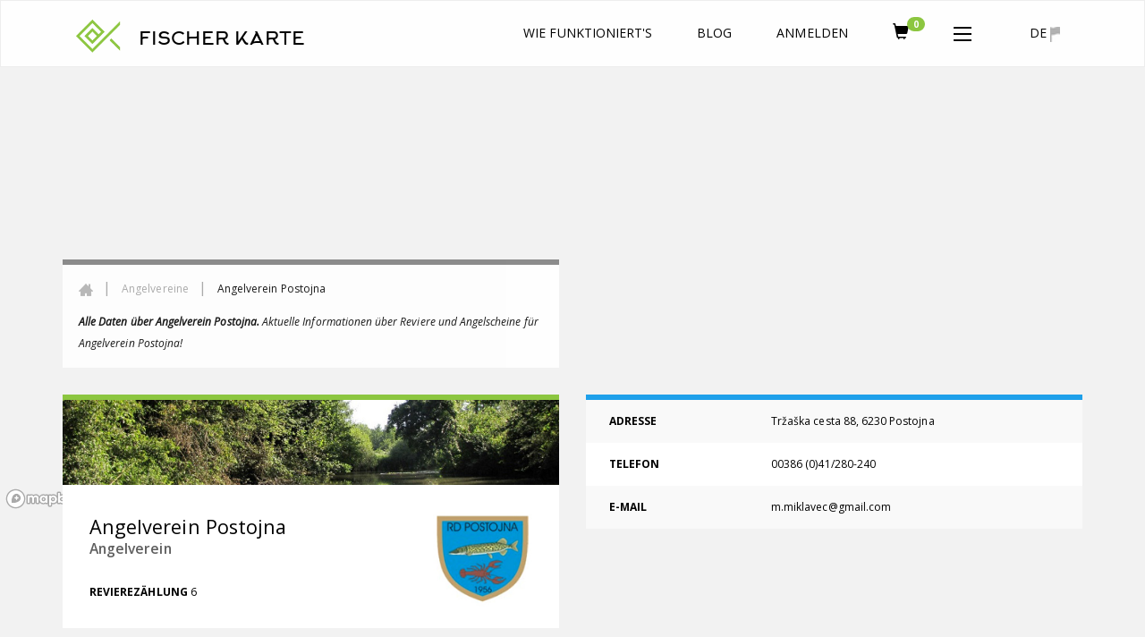

--- FILE ---
content_type: text/html; charset=UTF-8
request_url: https://www.fischerkarte.at/rd-postojna
body_size: 13169
content:
<!DOCTYPE html>
<html lang="de">
<head>

    <link href='https://fonts.googleapis.com/css?family=Open+Sans:400,700,600,400italic&subset=latin,cyrillic-ext,cyrillic,latin-ext'
          rel='stylesheet' type='text/css'>
    <meta http-equiv="X-UA-Compatible" content="IE=edge">
    <meta charset="utf-8">
    <meta name="viewport" content="width=device-width, initial-scale=1.0, maximum-scale=1.0, user-scalable=no">
    <!-- The above 3 meta tags *must* come first in the head; any other head content must come *after* these tags -->
    <link href="https://www.fischerkarte.at/favicon.ico" type="image/x-icon" rel="shortcut icon"/>
	<base href="https://www.fischerkarte.at/"/>
    <title>Angelverein Postojna - Die größte Auswahl des Fliegenfischens, Angelorte in Slowenien. Buchen Sie bitte sofort online Ihre Angelkarte!</title>
    <!-- CSS -->
    <link href="https://www.fischerkarte.at/css/select2.css" rel="stylesheet" />
    <link href="https://www.fischerkarte.at/css/basictable.style.css" rel="stylesheet" />
    <link href="https://www.fischerkarte.at/css/stacktable-only-try.css" rel="stylesheet" />
    <link href="https://www.fischerkarte.at/css/main.css?v=2.231" rel="stylesheet">
    <!--8badf57f1be35425c0822b287d925cb4-->
    <link href="https://www.fischerkarte.at/css/slick.css" rel="stylesheet">
    <link rel="stylesheet" type="text/css" href="https://www.fischerkarte.at/css/jquery-ui-1.8.22.custom-pepper-grinder.css"/>
    <link href='https://api.mapbox.com/mapbox-gl-js/v2.2.0/mapbox-gl.css' rel='stylesheet' />
    
    <link rel="stylesheet" type="text/css" href="https://www.fischerkarte.at/css/font-awesome.min.css?v=1.1" />
	<meta name="description" content="Bach Koretan (Karantan, Korentan), Nanoščica II. A, Nanoščica 2, Pivka, Teich Grobišče, Teich bei der Fischerhütte. Die Fischerfamilie Postojna verwaltet die Reviere Nanoščica 1 und 2, Pivka 1, den Koretanbach, den Teich Grobišče und den Teich am Fischerhäuschen. Dort können"/>
    <meta name="keywords" content="Bach Koretan (Karantan, Korentan), Nanoščica II. A, Nanoščica 2, Pivka, Teich Grobišče, Teich bei der Fischerhütte"/>
    <meta property="og:url" content="https://www.fischerkarte.at/rd-postojna"/>
    <meta property="og:title" content="Angelverein Postojna - Die größte Auswahl des Fliegenfischens, Angelorte in Slowenien. Buchen Sie bitte sofort online Ihre Angelkarte!"/>
    <meta property="og:description" content="Bach Koretan (Karantan, Korentan), Nanoščica II. A, Nanoščica 2, Pivka, Teich Grobišče, Teich bei der Fischerhütte. Die Fischerfamilie Postojna verwaltet die Reviere Nanoščica 1 und 2, Pivka 1, den Koretanbach, den Teich Grobišče und den Teich am Fischerhäuschen. Dort können"/>
    <meta property="og:type" content="website"/>
    <meta property="og:image" content="https://www.fischerkarte.at/img/logo/logo_rd_postojna.jpg"/>
    <meta property="fb:app_id" content="220260514762217"/>
    
    <!-- Start of  Zendesk Widget script -->
    <script id="ze-snippet" src="https://static.zdassets.com/ekr/snippet.js?key=b10b6aa9-e534-42b2-a5fb-9ff02e626c2e"> </script>
    <script type="text/javascript">
     zE('webWidget', 'setLocale', 'en');
    </script>
    <!-- End of  Zendesk Widget script -->
    
</head>
<body class="typography"><!--[if lte IE 8]><p class="chromeframe">Your browser is <em>ancient!</em> <a rel="nofollow"
																			  href="http://browsehappy.com/">Upgrade to
	a different browser</a> or <a rel="nofollow" href="http://www.google.com/chromeframe/?redirect=true">install Google
	Chrome Frame</a> to experience this site.</p><![endif]-->
<div class="alert alert-danger hidden" style="text-align: center;">
	<strong>!!</strong> Gehen Sie aufgrund des niedrigen Wasserstands und der extremen Temperaturen vorsichtig mit den Fischen um! Wenn möglich, verschieben Sie das Fischen (insbesondere von Salmoniden) um einen Tag, damit sich die Bedingungen normalisieren können.
</div>
<header class="header">
	<nav class="navbar navbar-default header-static-top navbar-main">
		<div class="container">
			<!-- BRAND - left -->
			<div class="navbar-header pull-left">
				<a href="https://www.fischerkarte.at"><img class="logo-ribiske-karte" src="https://www.fischerkarte.at/img/licence_to_fish_green_fish_logo_723x723.png"></a>
				<a href="https://www.fischerkarte.at" class="navbar-brand hidden-xs">FISCHER KARTE
					<!--<img alt="christmas cap" src="https://www.fischerkarte.at/img/christmas-cap.png">-->
				</a>
			</div>
			<!-- LANGUAGE - right -->
			<div class="navbar-header pull-right">
				<ul class="nav navbar-nav">
					<li id="collapse_submenu_lang" class="hidden-xs">
						<a href="#" class="dropdown-toggle" data-toggle="dropdown" role="button" aria-haspopup="true"
						   aria-expanded="false">de <img alt="de" src="https://www.fischerkarte.at/img/icon_flag.png"></a>
						<ul class="dropdown-menu">
							
							<li title="English"><a href="https://www.fischerkarte.at/en/rd-postojna">en</a></li>
							
							<li title="Italiano"><a href="https://www.fischerkarte.at/it/rd-postojna">it</a></li>
							
							<li title="Slovenščina"><a href="https://www.fischerkarte.at/sl/rd-postojna">sl</a></li>
							
						</ul>
					</li>
					<li class="visible-xs">
						<a id="mobile_lang" href="#navbar-collapse-2" data-toggle="collapse" class="quiet">
							de <img alt="de" src="https://www.fischerkarte.at/img/icon_flag.png"></a>
					</li>
				</ul>
			</div>

			<!-- MENU mobile - right -->
			<div class="navbar-header">
				<button type="button" class="navbar-toggle collapsed" data-toggle="collapse" data-target="#navbar-collapse-1" aria-expanded="false">
					<!--<span class="badge hidden" style="background-color:#8cc640;position: absolute;bottom:50%;right:10%;">0</span>-->
					<img src="https://www.fischerkarte.at/img/icon_more.png" alt="Menu">
				</button>
				<ul class="nav navbar-nav pull-right">
					
					<li class="visible-xs"><a href="https://auth.fischerkarte.at/de/login" title="anmelden" class="cp glyphicon glyphicon-log-in"></a></li>
					
					
					<li class="visible-xs">
						<a href="https://meine.fischerkarte.at/shopping-cart">
							<i style="font-size: 18px;margin-top: 4px;" class="glyphicon glyphicon-shopping-cart"></i>
	                        <span class="badge" style="background-color:#8cc640;position: absolute;bottom:50%;left:30px;">0</span>
                        </a>
                    </li>
				</ul>
			</div>

			<!-- MENU not-mobile with SUBMENU - right -->
			<!-- Collect the nav links, forms, and other content for toggling -->
			<div id="navbar-collapse-1" class="collapse navbar-collapse pull-right">
				<ul class="nav navbar-nav">
					<!--<li><a href="#"><img src="https://www.fischerkarte.at/img/icon_search.png" alt="Search"></a></li>-->

					
					<li ><a href="https://www.fischerkarte.at/kako-deluje">Wie funktioniert's</a></li>
					<li><a href="https://www.fischerkarte.at/blog" target="_blank">Blog</a></li>
					
					
					
					<li class="hidden-xs"><a href="https://auth.fischerkarte.at/de/login">anmelden</a></li>
					
					
					<li class="hidden-xs">
						<a href="https://meine.fischerkarte.at/shopping-cart">
							<i style="font-size: 18px;" class="glyphicon glyphicon-shopping-cart"></i>
	                        <span class="badge" style="background-color:#8cc640;position: absolute;bottom:50%;right:10%;">0</span>
                        </a>
                    </li>
					<li id="collapse_submenu" class="dropdown hidden-xs">
						<a href="#" class="dropdown-toggle" data-toggle="dropdown" role="button" aria-haspopup="true"
						   aria-expanded="false"><img src="img/icon_more.png" alt="More"></a>
						<ul class="dropdown-menu">
							
							
							<li ><a href="https://www.fischerkarte.at/ribolovni-revirji">Fischereireviere</a></li>
							<li ><a href="https://www.fischerkarte.at/ribiske-druzine">Angelvereine</a></li>
							
							<li ><a href="https://www.fischerkarte.at/nakup-darilnega-bona">Geschenkgutscheine</a></li>
							
							<li ><a class="highlighted" href="https://www.fischerkarte.at/kapitalni-ulovi">Top Fänge</a></li>
							<li><a href="https://www.fischerkarte.at/angeln-in-slowenien">Angeln in Slowenien</a></li>
							
							<li><a href="https://auth.fischerkarte.at/de/register">Registration</a></li>
							
							
						</ul>
					</li>

					
					
					<li class="visible-xs"><a href="https://www.fischerkarte.at/ribolovni-revirji">Fischereireviere</a></li>
					<li class="visible-xs"><a href="https://www.fischerkarte.at/ribiske-druzine">Angelvereine</a></li>
					
					<li class="visible-xs"><a href="https://www.fischerkarte.at/nakup-darilnega-bona">Geschenkgutscheine</a></li>
					
					<li class="visible-xs"><a class="highlighted" href="https://www.fischerkarte.at/kapitalni-ulovi">Top Fänge</a></li>
					<li class="visible-xs"><a href="https://www.fischerkarte.at/angeln-in-slowenien">Angeln in Slowenien</a></li>
					
					<li class="visible-xs"><a href="https://auth.fischerkarte.at/de/register">Registration</a></li>
					
					
				</ul>
			</div>
			<!-- /.navbar-collapse -->

			<div id="navbar-collapse-2" class="collapse navbar-collapse pull-right hidden-lg hidden-md hidden-sm">
				<ul class="nav navbar-nav">
					
							<li title="English"><a href="https://www.fischerkarte.at/en/rd-postojna">en</a></li>
							
							<li title="Italiano"><a href="https://www.fischerkarte.at/it/rd-postojna">it</a></li>
							
							<li title="Slovenščina"><a href="https://www.fischerkarte.at/sl/rd-postojna">sl</a></li>
							
				</ul>
			</div>
			<!-- /.navbar-collapse -->
		</div>
		<!-- /.container -->
	</nav>
</header>

<div class="family pb0">
    <div class="container-fluid">
        <div class="row">
            <div id="map_canvas" class="map" style="z-index:0;position: absolute !important; height: 500px !important;"></div>
        </div>
    </div>

    <div class="container">
        <div class="row">
            <div class="col-sm-6 opc9">
                <div class="breadcrumbs">
                    <ol class="breadcrumb">
                        <li><a href="https://www.fischerkarte.at"><img src="https://www.fischerkarte.at/img/icon_home.png"></a></li>
                        <li><a href="https://www.fischerkarte.at/ribiske-druzine">Angelvereine</a></li>
                        <li class="active">Angelverein  Postojna</li>
                    </ol>
                    <span class="italic"><strong>Alle Daten über Angelverein Postojna.</strong> Aktuelle Informationen über Reviere und Angelscheine für Angelverein Postojna!</span>
                </div>
            </div>
        </div>
        <div class="row">
            <div class="col-sm-6">
                <div class="block-border-top">
                    <div class="block-img">
                        <img src="https://www.fischerkarte.at/img/h_imgs/nanoscica-front1.jpg" class="img-full-width">
                    </div>
                    <div class="block-text">
                        
                        <img src="https://www.fischerkarte.at/img/logo/logo_rd_postojna.jpg" class="family-logo">
                        
                        <div class="family-text">
                            <h1 class="h2">Angelverein  Postojna</h1>
                            <h4 class="quiet semi-bold"><a href="https://www.fischerkarte.at/ribiske-druzine">Angelverein </a></h4>
                        </div>
                        <br>
                        <ul class="block-features">
                            <li><span class="bold">REVIEREZÄHLUNG</span> <span>6</span>
                        </ul>
                    </div>
                </div>
            </div>
            <div class="col-sm-6">
                <div class="block-border-top data">
                    <table class="table table-striped mb0">
                        <tr>
                            <td class="bold">ADRESSE</td>
                            <td>Tržaška cesta 88, 6230 Postojna
                            </td>
                        </tr>
                        <tr>
                            <td class="bold">TELEFON</td>
                            <td>00386 (0)41/280-240
                            </td>
                        </tr>
                        <tr>
                            <td class="bold">E-MAIL</td>
                            <td><a href="mailto:m.miklavec@gmail.com">m.miklavec@gmail.com</a></td>
                        </tr>
                        <tr hidden>
                            <td class="bold">ÖFFNUNGSZEIT</td>
                            <td>
                            </td>
                        </tr>
                    </table>
                </div>
            </div>
        </div>
        
        <div class="block-border-top description">
            <div class="row">
                <div class="col-sm-12">
                    <p>Die Fischerfamilie Postojna verwaltet die Reviere Nanoščica 1 und 2, Pivka 1, den Koretanbach, den Teich Grobišče und den Teich am Fischerhäuschen. Dort können Sie große Hechte, schöne Karpfen, Schleien und viele weiße Fische fangen. Willkommen bei uns!
                    </p>
                </div>
            </div>
        </div>
        
    </div>
</div>
<div class="districts container">
    <div class="row">
                                <div class="col-sm-4">
            <div class="block">
                <div class="block-img">
                    <a href="https://www.fischerkarte.at/rd-postojna/korentanscica-2"><img title="Bach Koretan " alt="Korentanščica 2" src="https://www.fischerkarte.at/img/h_imgs/potok-koretan-rd-postojna.jpg" class="img-full-width"></a>
                                    </div>
                <div class="block-text-sm">
                    <h2><a href="https://www.fischerkarte.at/rd-postojna/korentanscica-2">Bach Koretan </a></h2>
                    <span class="h5 quiet">(Karantan, Korentan)</span>                    <span class="h5 quiet"></span>
                    <h4 class="quiet semi-bold"><a href="https://www.fischerkarte.at/rd-postojna">Angelverein Postojna</a></h4>
                                                            <br>
                    <ul class="block-features">
                        <li><span class="bold text-uppercase">Fischarten</span>* <span>Bachforelle</span>
                        </li>
                        <li><span class="bold text-uppercase">Angelmethoden</span>*
                            <span>Fliegenfischen, Spinnfischen</span>
                        </li>
                        <li><span class="bold text-uppercase">Erlaubte Köder</span>*
                            <span>Künstlichen Fischköder</span>
                        </li>
                        <li><span class="bold text-uppercase">Gewässertyp</span> <span>fließend</span></li>
                    </ul>
                    <br>
                    <span class="glyphicon glyphicon-hand-right" style="color:red"></span>
                    <span class="bold">* ACHTUNG:</span>
                    <span style="font-style: italic"> Die Parameter hängen von der gekauften Angelkarte ab! Überprüfen Sie vor dem Kauf, WELCHE ANGELMETHODEN mit der jeweiligen Karte erlaubt sind!</span>
                    <a class="glyphicon glyphicon-option-horizontal pull-right lead" href="https://www.fischerkarte.at/rd-postojna/korentanscica-2" role="button"></a>
                                    </div>
            </div>
        </div>
                                <div class="col-sm-4">
            <div class="block">
                <div class="block-img">
                    <a href="https://www.fischerkarte.at/rd-postojna/nanoscica-1"><img title="Nanoščica II. A" alt="Nanoščica 1" src="https://www.fischerkarte.at/img/h_imgs/nanoscica-front.jpg" class="img-full-width"></a>
                                    </div>
                <div class="block-text-sm">
                    <h2><a href="https://www.fischerkarte.at/rd-postojna/nanoscica-1">Nanoščica II. A</a></h2>
                                        <span class="h5 quiet"></span>
                    <h4 class="quiet semi-bold"><a href="https://www.fischerkarte.at/rd-postojna">Angelverein Postojna</a></h4>
                                                            <br>
                    <ul class="block-features">
                        <li><span class="bold text-uppercase">Fischarten</span>* <span>Bachforelle, Döbel, Hecht, Karpfen, Nase, Regenbogenforelle</span>
                        </li>
                        <li><span class="bold text-uppercase">Angelmethoden</span>*
                            <span>Fliegenfischen, Grundfischen, Posenfischen, Spinnfischen</span>
                        </li>
                        <li><span class="bold text-uppercase">Erlaubte Köder</span>*
                            <span>Boilies, Brot, Fischköder pflanzlichen Ursprungs, Käse, Künstlichen Fischköder, Mais, Obst</span>
                        </li>
                        <li><span class="bold text-uppercase">Gewässertyp</span> <span>fließend</span></li>
                    </ul>
                    <br>
                    <span class="glyphicon glyphicon-hand-right" style="color:red"></span>
                    <span class="bold">* ACHTUNG:</span>
                    <span style="font-style: italic"> Die Parameter hängen von der gekauften Angelkarte ab! Überprüfen Sie vor dem Kauf, WELCHE ANGELMETHODEN mit der jeweiligen Karte erlaubt sind!</span>
                    <a class="glyphicon glyphicon-option-horizontal pull-right lead" href="https://www.fischerkarte.at/rd-postojna/nanoscica-1" role="button"></a>
                                    </div>
            </div>
        </div>
                                <div class="col-sm-4">
            <div class="block">
                <div class="block-img">
                    <a href="https://www.fischerkarte.at/rd-postojna/nanoscica-2"><img title="Nanoščica 2" alt="Nanoščica 2" src="https://www.fischerkarte.at/img/h_imgs/nanoscica2b-front.jpg" class="img-full-width"></a>
                                    </div>
                <div class="block-text-sm">
                    <h2><a href="https://www.fischerkarte.at/rd-postojna/nanoscica-2">Nanoščica 2</a></h2>
                                        <span class="h5 quiet"></span>
                    <h4 class="quiet semi-bold"><a href="https://www.fischerkarte.at/rd-postojna">Angelverein Postojna</a></h4>
                                                            <br>
                    <ul class="block-features">
                        <li><span class="bold text-uppercase">Fischarten</span>* <span>Döbel, Hecht, Karpfen, Nase, Schleie</span>
                        </li>
                        <li><span class="bold text-uppercase">Angelmethoden</span>*
                            <span>Fliegenfischen, Grundfischen, Posenfischen, Spinnfischen</span>
                        </li>
                        <li><span class="bold text-uppercase">Erlaubte Köder</span>*
                            <span>Boilies, Brot, Fischköder pflanzlichen Ursprungs, Käse, Künstlichen Fischköder, Mais, Obst</span>
                        </li>
                        <li><span class="bold text-uppercase">Gewässertyp</span> <span>fließend</span></li>
                    </ul>
                    <br>
                    <span class="glyphicon glyphicon-hand-right" style="color:red"></span>
                    <span class="bold">* ACHTUNG:</span>
                    <span style="font-style: italic"> Die Parameter hängen von der gekauften Angelkarte ab! Überprüfen Sie vor dem Kauf, WELCHE ANGELMETHODEN mit der jeweiligen Karte erlaubt sind!</span>
                    <a class="glyphicon glyphicon-option-horizontal pull-right lead" href="https://www.fischerkarte.at/rd-postojna/nanoscica-2" role="button"></a>
                                    </div>
            </div>
        </div>
        </div>
    <div class="row">
                                <div class="col-sm-4">
            <div class="block">
                <div class="block-img">
                    <a href="https://www.fischerkarte.at/rd-postojna/pivka"><img title="Pivka" alt="Pivka" src="https://www.fischerkarte.at/img/h_imgs/pivka-front.jpg" class="img-full-width"></a>
                                    </div>
                <div class="block-text-sm">
                    <h2><a href="https://www.fischerkarte.at/rd-postojna/pivka">Pivka</a></h2>
                                        <span class="h5 quiet"></span>
                    <h4 class="quiet semi-bold"><a href="https://www.fischerkarte.at/rd-postojna">Angelverein Postojna</a></h4>
                                                            <br>
                    <ul class="block-features">
                        <li><span class="bold text-uppercase">Fischarten</span>* <span>Döbel, Hecht, Karpfen, Rotauge, Rotfeder, Schleie</span>
                        </li>
                        <li><span class="bold text-uppercase">Angelmethoden</span>*
                            <span>Fliegenfischen, Grundfischen, Posenfischen, Spinnfischen</span>
                        </li>
                        <li><span class="bold text-uppercase">Erlaubte Köder</span>*
                            <span>Boilies, Brot, Fischköder pflanzlichen Ursprungs, Käse, Kompostwuermer, Künstlichen Fischköder, Mais, Obst</span>
                        </li>
                        <li><span class="bold text-uppercase">Gewässertyp</span> <span>fließend</span></li>
                    </ul>
                    <br>
                    <span class="glyphicon glyphicon-hand-right" style="color:red"></span>
                    <span class="bold">* ACHTUNG:</span>
                    <span style="font-style: italic"> Die Parameter hängen von der gekauften Angelkarte ab! Überprüfen Sie vor dem Kauf, WELCHE ANGELMETHODEN mit der jeweiligen Karte erlaubt sind!</span>
                    <a class="glyphicon glyphicon-option-horizontal pull-right lead" href="https://www.fischerkarte.at/rd-postojna/pivka" role="button"></a>
                                    </div>
            </div>
        </div>
                                <div class="col-sm-4">
            <div class="block">
                <div class="block-img">
                    <a href="https://www.fischerkarte.at/rd-postojna/ribnik-grobisce"><img title="Teich Grobišče" alt="Ribnik Grobišče" src="https://www.fischerkarte.at/img/h_imgs/grobisce-front.jpg" class="img-full-width"></a>
                                    </div>
                <div class="block-text-sm">
                    <h2><a href="https://www.fischerkarte.at/rd-postojna/ribnik-grobisce">Teich Grobišče</a></h2>
                                        <span class="h5 quiet"></span>
                    <h4 class="quiet semi-bold"><a href="https://www.fischerkarte.at/rd-postojna">Angelverein Postojna</a></h4>
                                                            <br>
                    <ul class="block-features">
                        <li><span class="bold text-uppercase">Fischarten</span>* <span>Graskarpfen, Karpfen, Rotauge, Rotfeder</span>
                        </li>
                        <li><span class="bold text-uppercase">Angelmethoden</span>*
                            <span>Grundfischen, Posenfischen</span>
                        </li>
                        <li><span class="bold text-uppercase">Erlaubte Köder</span>*
                            <span>Boilies, Brot, Käse, Kompostwuermer, Künstlichen Fischköder, Mais, Obst</span>
                        </li>
                        <li><span class="bold text-uppercase">Gewässertyp</span> <span>stehend</span></li>
                    </ul>
                    <br>
                    <span class="glyphicon glyphicon-hand-right" style="color:red"></span>
                    <span class="bold">* ACHTUNG:</span>
                    <span style="font-style: italic"> Die Parameter hängen von der gekauften Angelkarte ab! Überprüfen Sie vor dem Kauf, WELCHE ANGELMETHODEN mit der jeweiligen Karte erlaubt sind!</span>
                    <a class="glyphicon glyphicon-option-horizontal pull-right lead" href="https://www.fischerkarte.at/rd-postojna/ribnik-grobisce" role="button"></a>
                                    </div>
            </div>
        </div>
                                <div class="col-sm-4">
            <div class="block">
                <div class="block-img">
                    <a href="https://www.fischerkarte.at/rd-postojna/ribnik-pri-ribiskem-domu"><img title="Teich bei der Fischerhütte" alt="Ribnik pri ribiškem domu" src="https://www.fischerkarte.at/img/h_imgs/ribiske-karte-slovenija-banner.jpg" class="img-full-width"></a>
                                    </div>
                <div class="block-text-sm">
                    <h2><a href="https://www.fischerkarte.at/rd-postojna/ribnik-pri-ribiskem-domu">Teich bei der Fischerhütte</a></h2>
                                        <span class="h5 quiet"></span>
                    <h4 class="quiet semi-bold"><a href="https://www.fischerkarte.at/rd-postojna">Angelverein Postojna</a></h4>
                                                            <br>
                    <ul class="block-features">
                        <li><span class="bold text-uppercase">Fischarten</span>* <span>Graskarpfen, Karpfen, Schleie</span>
                        </li>
                        <li><span class="bold text-uppercase">Angelmethoden</span>*
                            <span>Grundfischen, Posenfischen</span>
                        </li>
                        <li><span class="bold text-uppercase">Erlaubte Köder</span>*
                            <span>Fischköder pflanzlichen Ursprungs, Fischköder tierischen Ursprungs</span>
                        </li>
                        <li><span class="bold text-uppercase">Gewässertyp</span> <span>stehend</span></li>
                    </ul>
                    <br>
                    <span class="glyphicon glyphicon-hand-right" style="color:red"></span>
                    <span class="bold">* ACHTUNG:</span>
                    <span style="font-style: italic"> Die Parameter hängen von der gekauften Angelkarte ab! Überprüfen Sie vor dem Kauf, WELCHE ANGELMETHODEN mit der jeweiligen Karte erlaubt sind!</span>
                    <a class="glyphicon glyphicon-option-horizontal pull-right lead" href="https://www.fischerkarte.at/rd-postojna/ribnik-pri-ribiskem-domu" role="button"></a>
                                    </div>
            </div>
        </div>
                    </div>
    </div>


    <!-- Mapbox CSS & JS -->
    <link href="https://api.mapbox.com/mapbox-gl-js/v2.15.0/mapbox-gl.css" rel="stylesheet" />
    <script src="https://api.mapbox.com/mapbox-gl-js/v2.15.0/mapbox-gl.js"></script>
    <script src="https://unpkg.com/@mapbox/mapbox-sdk/umd/mapbox-sdk.min.js"></script>

    <script>
      // Mapbox token
      mapboxgl.accessToken = 'pk.eyJ1IjoicHViaSIsImEiOiJjbWFmbzUwNjcwM3ZoMm5zaDFiazZ5aXNzIn0.B1gawQzcntv5GJLg3bW5kg';

      // Create map
      const map = new mapboxgl.Map({
        container: 'map_canvas',
        style: 'mapbox://styles/mapbox/streets-v11',
        center: [14.768927, 46.191545],
        zoom: 8
      });

      // Polyline coordinates
      const flightPlanCoordinates = [
        {lng: 13.71866, lat: 46.52661}, {lng: 13.77611, lat: 46.51833}, {lng: 13.84556, lat: 46.52000},
        {lng: 13.93695, lat: 46.51583}, {lng: 14.08222, lat: 46.48916}, {lng: 14.12889, lat: 46.46306},
        {lng: 14.47805, lat: 46.41945}, {lng: 14.54500, lat: 46.40749}, {lng: 14.81319, lat: 46.51138},
        {lng: 14.83375, lat: 46.57069}, {lng: 14.86750, lat: 46.61333}, {lng: 15.07441, lat: 46.64857},
        {lng: 15.13945, lat: 46.65722}, {lng: 15.40611, lat: 46.65250}, {lng: 15.60250, lat: 46.68666},
        {lng: 15.80666, lat: 46.71861}, {lng: 15.85903, lat: 46.72319}, {lng: 15.98792, lat: 46.75514},
        {lng: 16.00931, lat: 46.83549}, {lng: 16.11180, lat: 46.86972}, {lng: 16.18104, lat: 46.86458},
        {lng: 16.22945, lat: 46.87625}, {lng: 16.29819, lat: 46.86930}, {lng: 16.33722, lat: 46.80916},
        {lng: 16.32527, lat: 46.75583}, {lng: 16.37533, lat: 46.72277}, {lng: 16.40861, lat: 46.65888},
        {lng: 16.53097, lat: 46.50903}, {lng: 16.60787, lat: 46.47624}, {lng: 16.56446, lat: 46.47709},
        {lng: 16.51779, lat: 46.49165}, {lng: 16.46389, lat: 46.52096}, {lng: 16.38416, lat: 46.53583},
        {lng: 16.29251, lat: 46.53082}, {lng: 16.25241, lat: 46.49556}, {lng: 16.26611, lat: 46.41945},
        {lng: 16.13792, lat: 46.40596}, {lng: 16.08041, lat: 46.33604}, {lng: 16.01722, lat: 46.29805},
        {lng: 15.79778, lat: 46.23333}, {lng: 15.65916, lat: 46.22090}, {lng: 15.61195, lat: 46.16694},
        {lng: 15.60639, lat: 46.11583}, {lng: 15.66361, lat: 46.06798}, {lng: 15.71149, lat: 46.05319},
        {lng: 15.72445, lat: 45.93861}, {lng: 15.69611, lat: 45.84306}, {lng: 15.65264, lat: 45.82339},
        {lng: 15.61180, lat: 45.84674}, {lng: 15.49945, lat: 45.83583}, {lng: 15.31584, lat: 45.75666},
        {lng: 15.28865, lat: 45.70055}, {lng: 15.35663, lat: 45.71201}, {lng: 15.35259, lat: 45.65176},
        {lng: 15.29400, lat: 45.59454}, {lng: 15.30397, lat: 45.53863}, {lng: 15.27722, lat: 45.46277},
        {lng: 15.15667, lat: 45.42929}, {lng: 15.09203, lat: 45.47152}, {lng: 14.97906, lat: 45.50047},
        {lng: 14.82609, lat: 45.46545}, {lng: 14.72361, lat: 45.53139}, {lng: 14.57035, lat: 45.66638},
        {lng: 14.53500, lat: 45.61222}, {lng: 14.49611, lat: 45.54368}, {lng: 14.39250, lat: 45.48611},
        {lng: 14.13722, lat: 45.47527}, {lng: 13.90695, lat: 45.45333}, {lng: 13.70361, lat: 45.44416},
        {lng: 13.64048, lat: 45.45375}, {lng: 13.59174, lat: 45.48170}, {lng: 13.66584, lat: 45.54306},
        {lng: 13.74993, lat: 45.54902}, {lng: 13.71695, lat: 45.59611}, {lng: 13.85722, lat: 45.58722},
        {lng: 13.91834, lat: 45.63639}, {lng: 13.83528, lat: 45.71777}, {lng: 13.79153, lat: 45.75277},
        {lng: 13.69750, lat: 45.78416}, {lng: 13.60375, lat: 45.80888}, {lng: 13.57833, lat: 45.85027},
        {lng: 13.61410, lat: 45.90514}, {lng: 13.63472, lat: 45.94791}, {lng: 13.59334, lat: 45.99305},
        {lng: 13.54028, lat: 45.96833}, {lng: 13.47972, lat: 46.01222}, {lng: 13.53889, lat: 46.07944},
        {lng: 13.59361, lat: 46.10527}, {lng: 13.66604, lat: 46.17531}, {lng: 13.55055, lat: 46.21805},
        {lng: 13.48847, lat: 46.23195}, {lng: 13.41889, lat: 46.21306}, {lng: 13.38347, lat: 46.29514},
        {lng: 13.44084, lat: 46.34638}, {lng: 13.51139, lat: 46.38472}, {lng: 13.69201, lat: 46.45166},
        {lng: 13.71866, lat: 46.52661}
      ];

      // Convert to GeoJSON line
      const geojsonLine = {
        type: 'Feature',
        geometry: {
          type: 'LineString',
          coordinates: flightPlanCoordinates.map(coord => [coord.lng, coord.lat])
        }
      };

      map.on('load', function () {
        // Add line layer
        map.addSource('route', {
          'type': 'geojson',
          'data': geojsonLine
        });

        map.addLayer({
          'id': 'route',
          'type': 'line',
          'source': 'route',
          'layout': {},
          'paint': {
            'line-color': '#444',
            'line-width': 5,
            'line-opacity': 0.5
          }
        });

        // Geocode address
        const mapboxClient = mapboxSdk({ accessToken: 'pk.eyJ1IjoicHViaSIsImEiOiJjbWFmbzUwNjcwM3ZoMm5zaDFiazZ5aXNzIn0.B1gawQzcntv5GJLg3bW5kg'});
        const address = 'Tržaška cesta 88, 6230 Postojna';

        mapboxClient.geocoding.forwardGeocode({
          query: address,
          limit: 1
        })
        .send()
        .then(response => {
          if (response && response.body && response.body.features && response.body.features.length) {
            const feature = response.body.features[0];
            const lngLat = feature.center;

            // Center map
            map.flyTo({ center: lngLat, zoom: 10, offset: [300, 0] });

            // Create marker
            const marker = new mapboxgl.Marker()
              .setLngLat(lngLat)
              .addTo(map);

            // Info popup
            const popupHtml = `
              <div style="width:300px">
                <div style="float:left;margin-right:10px">
                  <img src="https://www.fischerkarte.at/img/logo/logo_rd_postojna.jpg" width="80">
                </div>
                <a target="_blank" style="float:left;font-size:16px;width:210px" href="https://maps.google.com/maps?q=${lngLat[1]},${lngLat[0]}&z=12">Angelverein  Postojna</a><br />
                <a target="_blank" style="float:left;font-size:12px;width:210px" href="https://maps.google.com/maps?q=${lngLat[1]},${lngLat[0]}&z=12">Tržaška cesta 88, 6230 Postojna</a>
              </div>
            `;

            const popup = new mapboxgl.Popup({ offset: 25, maxWidth: '500px' }).setHTML(popupHtml);
            marker.setPopup(popup);
          } else {
            alert('Geocode was not successful.');
          }
        });
      });
    </script>
<footer>
    <div class="footer-top">
        <nav class="navbar navbar-inverse navbar-static-top">
            <div class="container">
                <div class="navbar-header">
                    <a class="navbar-brand" href="https://www.fischerkarte.at">RIBISKE KARTE</a>

                    <button type="button" class="navbar-toggle collapsed" data-toggle="collapse"
                            data-target="#bs-example-navbar-collapse-2" aria-expanded="false">
                        <img src="https://www.fischerkarte.at/img/icon_more_inverted.png" alt="More">
                    </button>
                </div>
                <div class="collapse navbar-collapse" id="bs-example-navbar-collapse-2">
                    <ul class="nav navbar-nav navbar-right">
                        <li><a href="https://www.fischerkarte.at/pogosta-vprasanja">Häufigen Fragen</a></li>
                        <li><a href="https://www.fischerkarte.at/kako-deluje">Wie funktioniert's</a></li>
                        <li><a href="https://www.fischerkarte.at/blog">Blog</a></li>
                        <li><a href="https://www.fischerkarte.at/kontakt">Kontakt</a></li>
                        <li><a href="#" class="pr0"><img alt="More" src="img/icon_share.png"></a></li>
                    </ul>
                </div>
            </div>
        </nav>
    </div>
    <div class="footer-bottom">
        <div class="container">
            <div class="row">
                <ul class="col-sm-2">
	<li>
		<a href="https://www.fischerkarte.at/pogosta-vprasanja" target="_blank">Häufigen Fragen</a></li>
	<li>
		<a href="https://www.fischerkarte.at/navodila-za-uporabo" target="_blank">Wie funktioniert's</a></li>
	<li>
		<a href="https://www.fischerkarte.at/navodila-za-aktivacijo-in-uporabo-elektronske-letne-ribolovne-dovolilnice" target="_blank">Verwendung der Jahresfischerkarte und Registrierung des Fangdatums</a></li>
	<li>
		<a href="https://www.fischerkarte.at/o-portalu" target="_blank">Über die Internetseite</a></li>
</ul>
<ul class="col-sm-2">
	<li>
		<a href="https://www.fischerkarte.at/kontakt" target="_blank">Kontakt</a></li>
	<li>
		<a href="https://www.fischerkarte.at/pravila-in-pogoji" target="_blank">Regeln und Bedingungen</a></li>
	<li>
		<a href="https://www.fischerkarte.at/ribolovni-revirji" target="_blank">Reviere</a></li>
	<li>
		<a href="https://www.fischerkarte.at/ribiske-druzine" target="_blank">Angelvereine</a></li>
</ul>
<ul class="col-sm-2">
	<li>
		<a href="https://www.fischerkarte.at/angeln-in-slowenien" target="_blank">Angeln in Slowenien</a></li>
	<li>
		<a href="https://www.fischerkarte.at/fliegenfischen-in-slowenien" target="_blank">Fliegenfischen in Slowenien</a></li>
	<li>
		<a href="https://www.fischerkarte.at/karpfenangeln-in-slowenien" target="_blank">Karpfenfischen in Slowenien</a></li>
	<li>
		<a href="https://www.fischerkarte.at/die-interessantesten-Susswasserfischarten-in-slowenien" target="_blank">Die interessantesten Süßwasserfischarten in Slowenien</a></li>
</ul>
<ul class="col-sm-2">
	<li>
		<a href="https://www.fischerkarte.at/kapitalni-ulovi" target="_blank">Top Fänge</a></li>
	<li>
		<a href="https://www.ribiskekarte.si/blog" target="_blank">Blog</a></li>
	<li>
		<a href="https://www.fischerkarte.at/v-medijih" target="_blank">In Medien</a></li>
</ul>

                <div class="col-sm-4 brands">
                    <a onclick="_gaq.push(['_trackEvent','brands','footer','sloveniainfo']);" class="pull-left" href="http://www.slovenia.info" target="_blank" rel="nofollow"><img alt="slovenia.info" src="https://www.fischerkarte.at/img/logo_brand_i_feel_slovenia.png" class="img-responsive"></a>
                    <a onclick="_gaq.push(['_trackEvent','brands','footer','visitljubljanacom']);" class="pull-left" href="https://www.visitljubljana.com" target="_blank" rel="nofollow"><img alt="visitljubljana.com" src="https://www.fischerkarte.at/img/logo_brand_visit_ljubljana.png" class="img-responsive"></a>
                    <a onclick="_gaq.push(['_trackEvent','brands','footer','radolcasi']);" class="pull-left" href="http://www.radolca.si" target="_blank" rel="nofollow"><img alt="radolca.si" src="https://www.fischerkarte.at/img/logo_brand_radolca.png" class="img-responsive"></a>
                </div>
            </div>
            <div class="row">
                <div class="col-sm-12">
                    <div class="pull-left  payment-images">
                        <img alt="Moneta" src="https://www.fischerkarte.at/img/_footer/logo_moneta_new.png" class="img-responsive pull-left">
                        <img alt="Visa" src="https://www.fischerkarte.at/img/_footer/logo_visa.png" class="img-responsive pull-left">
                        <img alt="Visa Electron" src="https://www.fischerkarte.at/img/_footer/logo_visa_electron.png" class="img-responsive pull-left ">
                        <img alt="Mastercard" src="https://www.fischerkarte.at/img/_footer/logo_mastercard.png" class="img-responsive pull-left">
                        <img alt="Mastercard Secure Code" src="https://www.fischerkarte.at/img/_footer/logo_mc_secure_code.png" class="img-responsive pull-left ">
                        <img alt="Verified by Visa" src="https://www.fischerkarte.at/img/_footer/logo_verified_by_visa.png" class="img-responsive pull-left ">
                        <img alt="PayPal" src="https://www.fischerkarte.at/img/_footer/logo_paypal.png" class="img-responsive pull-left">
                    </div>
                </div>
            </div>
        </div>
    </div>
    <div class="footer-copyright">
        <div class="container center">Ribiške karte &copy; 2026 &bullet; Alle Rechte sind vorbehalten
        </div>
    </div>
    <div class="footer-copyright" style="background: white">
        <div class="container center">
            <div class="row">
                <div class="col-sm-12">
                    <div class="pull-left footer-logos">
                        
                        <a target="_blank" href="https://www.fischerkarte.at/rd-ajdovscina"> <img title="Ajdovščina" alt="Ajdovščina" src="https://www.fischerkarte.at/img/logo/logo_rd_ajdovscina.jpg" class="img-responsive"></a>
                        
                        <a target="_blank" href="https://www.fischerkarte.at/rd-barje"> <img title="Barje" alt="Barje" src="https://www.fischerkarte.at/img/logo/rd_barje_logo.png" class="img-responsive"></a>
                        
                        <a target="_blank" href="https://www.fischerkarte.at/rd-ilirska-bistrica"> <img title="Bistrica" alt="Bistrica" src="https://www.fischerkarte.at/img/logo/logotip-rd-bistrica-2024.jpg" class="img-responsive"></a>
                        
                        <a target="_blank" href="https://www.fischerkarte.at/rd-bistrica-domzale"> <img title="Bistrica Domžale" alt="Bistrica Domžale" src="https://www.fischerkarte.at/img/logo/rd-bistrica-domzale-logotip-2019-izboljsani.png" class="img-responsive"></a>
                        
                        <a target="_blank" href="https://www.fischerkarte.at/rd-bohinj"> <img title="Bohinj" alt="Bohinj" src="https://www.fischerkarte.at/img/logo/logo_rd_bohinj.jpg" class="img-responsive"></a>
                        
                        <a target="_blank" href="https://www.fischerkarte.at/rd-brestanica-krsko"> <img title="Brestanica-Krško" alt="Brestanica-Krško" src="https://www.fischerkarte.at/img/logo/logo-rd-brestanca-krsko.jpg" class="img-responsive"></a>
                        
                        <a target="_blank" href="https://www.fischerkarte.at/rd-brezice"> <img title="Brežice" alt="Brežice" src="https://www.fischerkarte.at/img/logo/logo-rd-brezice.jpg" class="img-responsive"></a>
                        
                        <a target="_blank" href="https://www.fischerkarte.at/rd-celje"> <img title="Celje" alt="Celje" src="https://www.fischerkarte.at/img/logo/logo_rd_celje.jpg" class="img-responsive"></a>
                        
                        <a target="_blank" href="https://www.fischerkarte.at/rd-cerknica"> <img title="Cerknica" alt="Cerknica" src="https://www.fischerkarte.at/img/logo/rd-cerknica-logotip-128.jpg" class="img-responsive"></a>
                        
                        <a target="_blank" href="https://www.fischerkarte.at/rd-crnomelj"> <img title="Črnomelj" alt="Črnomelj" src="https://www.fischerkarte.at/img/logo/logo-rd-crnomelj.jpg" class="img-responsive"></a>
                        
                        <a target="_blank" href="https://www.fischerkarte.at/rd-dolomiti"> <img title="Dolomiti" alt="Dolomiti" src="https://www.fischerkarte.at/img/logo/rd-dolomiti-logo-znak-lipan.jpg" class="img-responsive"></a>
                        
                        <a target="_blank" href="https://www.fischerkarte.at/gemeinde-keutschach-am-see"> <img title="Gemeinde Keutschach am See" alt="Gemeinde Keutschach am See" src="https://www.fischerkarte.at/img/logo/gemeinde-keutschach-am-see.jpg" class="img-responsive"></a>
                        
                        <a target="_blank" href="https://www.fischerkarte.at/rd-grosuplje"> <img title="Grosuplje" alt="Grosuplje" src="https://www.fischerkarte.at/img/logo/logo-rd-grosuplje.jpg" class="img-responsive"></a>
                        
                        <a target="_blank" href="https://www.fischerkarte.at/iztok-rebernak"> <img title="Iztok Rebernak" alt="Iztok Rebernak" src="https://www.fischerkarte.at/img/logo/ribniki-vinicka-vas-128.jpg" class="img-responsive"></a>
                        
                        <a target="_blank" href="https://www.fischerkarte.at/rd-jesenice"> <img title="Jesenice" alt="Jesenice" src="https://www.fischerkarte.at/img/logo/logo-RD-Jesenice-128x128.jpg" class="img-responsive"></a>
                        
                        <a target="_blank" href="https://www.fischerkarte.at/rd-koper"> <img title="Koper" alt="Koper" src="https://www.fischerkarte.at/img/logo/logo-rd-koper.jpg" class="img-responsive"></a>
                        
                        <a target="_blank" href="https://www.fischerkarte.at/rd-koroska"> <img title="Koroška" alt="Koroška" src="https://www.fischerkarte.at/img/logo/logo-rd-koroska.jpg" class="img-responsive"></a>
                        
                        <a target="_blank" href="https://www.fischerkarte.at/rd-kostanjevica-na-krki"> <img title="Kostanjevica na Krki" alt="Kostanjevica na Krki" src="https://www.fischerkarte.at/img/logo/logo-rd-kostanjevica-na-krki.jpg" class="img-responsive"></a>
                        
                        <a target="_blank" href="https://www.fischerkarte.at/rd-kranj"> <img title="Kranj" alt="Kranj" src="https://www.fischerkarte.at/img/logo/logo-rd-kranj.jpg" class="img-responsive"></a>
                        
                        <a target="_blank" href="https://www.fischerkarte.at/rd-lasko"> <img title="Laško" alt="Laško" src="https://www.fischerkarte.at/img/logo/logo-rd-lasko.jpg" class="img-responsive"></a>
                        
                        <a target="_blank" href="https://www.fischerkarte.at/rd-lendava"> <img title="Lendava" alt="Lendava" src="https://www.fischerkarte.at/img/logo/logo-rd-lendava.jpg" class="img-responsive"></a>
                        
                        <a target="_blank" href="https://www.fischerkarte.at/rd-ljutomer"> <img title="Ljutomer" alt="Ljutomer" src="https://www.fischerkarte.at/img/logo/logo-rd-ljutomer.jpg" class="img-responsive"></a>
                        
                        <a target="_blank" href="https://www.fischerkarte.at/rd-majsperk"> <img title="Majšperk" alt="Majšperk" src="https://www.fischerkarte.at/img/logo/logo-rd-majsperk.jpg" class="img-responsive"></a>
                        
                        <a target="_blank" href="https://www.fischerkarte.at/rd-maribor"> <img title="Maribor" alt="Maribor" src="https://www.fischerkarte.at/img/logo/logo-rd-maribor.jpg" class="img-responsive"></a>
                        
                        <a target="_blank" href="https://www.fischerkarte.at/rd-medvode"> <img title="Medvode" alt="Medvode" src="https://www.fischerkarte.at/img/logo/logotip-rd-medvode.jpg" class="img-responsive"></a>
                        
                        <a target="_blank" href="https://www.fischerkarte.at/rd-metlika"> <img title="Metlika" alt="Metlika" src="https://www.fischerkarte.at/img/logo/rd-metlika-logo.png" class="img-responsive"></a>
                        
                        <a target="_blank" href="https://www.fischerkarte.at/rd-mozirje"> <img title="Mozirje" alt="Mozirje" src="https://www.fischerkarte.at/img/logo/logo-rd-mozirje.jpg" class="img-responsive"></a>
                        
                        <a target="_blank" href="https://www.fischerkarte.at/rd-mura-paloma"> <img title="Mura Paloma" alt="Mura Paloma" src="https://www.fischerkarte.at/img/logo/logo_rd_mura-paloma.jpg" class="img-responsive"></a>
                        
                        <a target="_blank" href="https://www.fischerkarte.at/rd-murska-sobota"> <img title="Murska Sobota" alt="Murska Sobota" src="https://www.fischerkarte.at/img/logo/logo-murska.jpg" class="img-responsive"></a>
                        
                        <a target="_blank" href="https://www.fischerkarte.at/rd-novo-mesto"> <img title="Novo mesto" alt="Novo mesto" src="https://www.fischerkarte.at/img/logo/logo-rd-novo-mesto.jpg" class="img-responsive"></a>
                        
                        <a target="_blank" href="https://www.fischerkarte.at/rd-pesnica-lenart"> <img title="Pesnica - Lenart" alt="Pesnica - Lenart" src="https://www.fischerkarte.at/img/logo/logo-rd-pesnica-lenart.jpg" class="img-responsive"></a>
                        
                        <a target="_blank" href="https://www.fischerkarte.at/rd-postojna"> <img title="Postojna" alt="Postojna" src="https://www.fischerkarte.at/img/logo/logo_rd_postojna.jpg" class="img-responsive"></a>
                        
                        <a target="_blank" href="https://www.fischerkarte.at/rd-ptuj"> <img title="Ptuj" alt="Ptuj" src="https://www.fischerkarte.at/img/logo/rdptuj.jpg" class="img-responsive"></a>
                        
                        <a target="_blank" href="https://www.fischerkarte.at/rd-radece"> <img title="Radeče" alt="Radeče" src="https://www.fischerkarte.at/img/logo/ribiska-druzina-radece-logotip.png" class="img-responsive"></a>
                        
                        <a target="_blank" href="https://www.fischerkarte.at/rd-radgona"> <img title="Radgona" alt="Radgona" src="https://www.fischerkarte.at/img/logo/logo-rd-radgona.JPG" class="img-responsive"></a>
                        
                        <a target="_blank" href="https://www.fischerkarte.at/rd-radlje-ob-dravi"> <img title="Radlje ob Dravi" alt="Radlje ob Dravi" src="https://www.fischerkarte.at/img/logo/logotip-ribiska-druzina-radlje-ob-dravi.jpg" class="img-responsive"></a>
                        
                        <a target="_blank" href="https://www.fischerkarte.at/rd-radovljica"> <img title="Radovljica" alt="Radovljica" src="https://www.fischerkarte.at/img/logo/logo_rd_radovljica.jpg" class="img-responsive"></a>
                        
                        <a target="_blank" href="https://www.fischerkarte.at/rd-rence"> <img title="Renče" alt="Renče" src="https://www.fischerkarte.at/img/logo/logo-rd-rence.jpg" class="img-responsive"></a>
                        
                        <a target="_blank" href="https://www.fischerkarte.at/rd-ribnica"> <img title="Ribnica" alt="Ribnica" src="https://www.fischerkarte.at/img/logo/logo_rd_ribnica.jpg" class="img-responsive"></a>
                        
                        <a target="_blank" href="https://www.fischerkarte.at/richard-sturzenbecher"> <img title="Richard Stürzenbecher" alt="Richard Stürzenbecher" src="https://www.fischerkarte.at/img/logo/richard-sturzenbecher-klein.jpg" class="img-responsive"></a>
                        
                        <a target="_blank" href="https://www.fischerkarte.at/rd-ruse"> <img title="Ruše" alt="Ruše" src="https://www.fischerkarte.at/img/logo/logo-rd-ruse.jpg" class="img-responsive"></a>
                        
                        <a target="_blank" href="https://www.fischerkarte.at/rd-sevnica"> <img title="Sevnica" alt="Sevnica" src="https://www.fischerkarte.at/img/logo/logo-rd-sevnica.jpg" class="img-responsive"></a>
                        
                        <a target="_blank" href="https://www.fischerkarte.at/rd-slovenska-bistrica"> <img title="Slovenska Bistrica" alt="Slovenska Bistrica" src="https://www.fischerkarte.at/img/logo/logo-rd-slovenska-bistrica.jpg" class="img-responsive"></a>
                        
                        <a target="_blank" href="https://www.fischerkarte.at/rd-soca"> <img title="Soča" alt="Soča" src="https://www.fischerkarte.at/img/logo/logo-rd-soca.jpg" class="img-responsive"></a>
                        
                        <a target="_blank" href="https://www.fischerkarte.at/rd-sora"> <img title="Sora" alt="Sora" src="https://www.fischerkarte.at/img/logo/rd-sora-skofja-loka-logotip-2018.jpg" class="img-responsive"></a>
                        
                        <a target="_blank" href="https://www.fischerkarte.at/rd-sotla"> <img title="Sotla" alt="Sotla" src="https://www.fischerkarte.at/img/logo/sotla_logo.jpg" class="img-responsive"></a>
                        
                        <a target="_blank" href="https://www.fischerkarte.at/rd-straza-sava"> <img title="Straža-Sava" alt="Straža-Sava" src="https://www.fischerkarte.at/img/logo/RD-STRAZA-SAVA-3-3.jpg" class="img-responsive"></a>
                        
                        <a target="_blank" href="https://www.fischerkarte.at/rd-sempeter"> <img title="Šempeter" alt="Šempeter" src="https://www.fischerkarte.at/img/logo/logo-rd-sempeter-2018a.jpg" class="img-responsive"></a>
                        
                        <a target="_blank" href="https://www.fischerkarte.at/rd-tolmin"> <img title="Tolmin" alt="Tolmin" src="https://www.fischerkarte.at/img/logo/RD_Tolmin _logo_2025.png" class="img-responsive"></a>
                        
                        <a target="_blank" href="https://www.fischerkarte.at/rd-velenje"> <img title="Velenje" alt="Velenje" src="https://www.fischerkarte.at/img/logo/logo-rd-velenje-2014.jpg" class="img-responsive"></a>
                        
                        <a target="_blank" href="https://www.fischerkarte.at/rd-vevce"> <img title="Vevče" alt="Vevče" src="https://www.fischerkarte.at/img/logo/rd-vevce-logo-2021.jpg" class="img-responsive"></a>
                        
                        <a target="_blank" href="https://www.fischerkarte.at/rd-visoko"> <img title="Visoko" alt="Visoko" src="https://www.fischerkarte.at/img/logo/rd-visoko-logo.jpg" class="img-responsive"></a>
                        
                        <a target="_blank" href="https://www.fischerkarte.at/rd-voglajna"> <img title="Voglajna" alt="Voglajna" src="https://www.fischerkarte.at/img/logo/logo-rd-voglajna.jpg" class="img-responsive"></a>
                        
                        <a target="_blank" href="https://www.fischerkarte.at/rd-vrhnika"> <img title="Vrhnika" alt="Vrhnika" src="https://www.fischerkarte.at/img/logo/logo-rd-vrhnika.jpg" class="img-responsive"></a>
                        
                        <a target="_blank" href="https://www.fischerkarte.at/zavod-za-ribistvo-slovenije"> <img title="Zavod za ribištvo Slovenije" alt="Zavod za ribištvo Slovenije" src="https://www.fischerkarte.at/img/logo/ribolov-slovenija-fishing-slovenia-zavod-za-ribistvo-slovenije-logo.jpg" class="img-responsive"></a>
                        
                        <a target="_blank" href="https://www.fischerkarte.at/zveza-za-sportni-ribolov-na-morju-slovenije"> <img title="Zveza za športni ribolov na morju Slovenije (ZŠRMS)" alt="Zveza za športni ribolov na morju Slovenije (ZŠRMS)" src="https://www.fischerkarte.at/img/logo/logo-zveza-za-sportni-ribolov-na-morju-slovenije-zsrms.jpg" class="img-responsive"></a>
                        
                        <a target="_blank" href="https://www.fischerkarte.at/rd-zelezniki"> <img title="Železniki" alt="Železniki" src="https://www.fischerkarte.at/img/logo/logo-rd-zelezniki.jpg" class="img-responsive"></a>
                        
                        <a target="_blank" href="https://www.fischerkarte.at/rd-ziri"> <img title="Žiri" alt="Žiri" src="https://www.fischerkarte.at/img/logo/logo-rd-ziri.jpg" class="img-responsive"></a>
                        
                    </div>
                </div>
            </div>
        </div>
    </div>
</footer>
<!-- /.modal for disabled language-->
  <div class="modal fade" id="disableg_lang_modal" role="dialog">
    <div class="modal-dialog">
      <div class="modal-content">
        <div class="modal-body">
          <!--<button type="button" class="close" data-dismiss="modal">&times;</button>-->
          <h4>Unfortunately, your language preferences are no longer updated. You have been redirected to the English version of the website. Depending on your preferences, you can also select a German or Italian version in the menu.</h4>
        </div>
                <div class="modal-footer">
          <button type="button" class="btn btn-default" data-dismiss="modal">Close</button>
        </div>
        
      </div>
    </div>
  </div>
<!-- /.modal for disabled language-->
<div class="modal fade pop_up_product-modal" id="myModal" tabindex="-1" role="dialog" aria-labelledby="productModalLabel">
    <div class="modal-dialog pop_up_modal-dialog" role="document">
        <div class="modal-content pop_up_modal-content">
            <div class="pop_up_discount-badge">-10%</div>
            <button type="button" class="pop_up_close-button" data-dismiss="modal" aria-label="Zapri" aria-hidden="true">
                <span aria-hidden="true">&times;</span>
            </button>
            <div class="modal-body">
                <img src="https://www.fischerkarte.at/img/_pop_up_modal/pop-up-alpine-diver-v3.jpg" 
                     alt="Alpine Diver V3 Muharski škornji" 
                     class="pop_up_product-image">
                <h2 class="pop_up_product-title">Muharski škornji Alpine Diver V3</h2>
                <p class="pop_up_product-description">
                    - <b>24 mesecev garancije</b><br>
                    - <b>90 dnevno vračilo denarja</b><br>
                    - Servis v Sloveniji<br>
                    - <b>COMBO10 za 10%</b> popusta ob nakupu kompleta s čevlji
                </p>
                <div class="pop_up_product-price">499,00 €</div>
                <a target="_blank" href="https://flyfishingshop.eu/izdelek/visoki-muharski-skornji-hotfly-superb-alpine-diver-v3/" onclick="_paq.push(['trackEvent', 'POPUP', 'Klik', 'gumb-nakup']);" class="pop_up_btn-order">
                    Naroči zdaj
                </a>
            </div>
        </div>
    </div>
</div><script>
    <!--//dynamic vars -->
    var login_url = 'https://www.fischerkarte.at/login/?login-lang=de';
    var img_href = 'https://www.fischerkarte.at/img';
</script>
<script type="text/javascript" src="https://www.fischerkarte.at/js/langs/de.js?v=2.02"></script>
<!--[if lt IE 9]>
<script src="https://oss.maxcdn.com/html5shiv/3.7.2/html5shiv.min.js"></script>
<script src="https://oss.maxcdn.com/respond/1.4.2/respond.min.js"></script>
<![endif]-->
<!-- jQuery (necessary for Bootstrap's JavaScript plugins) -->

<script src="https://ajax.googleapis.com/ajax/libs/jquery/3.5.1/jquery.min.js"></script>

<script src="https://www.fischerkarte.at/js/jquery-ui.min.js"></script>
<!-- select" for searcher filters functionality -->
<script type="text/javascript" src="https://www.fischerkarte.at/js/select2.min.js"></script>
<script type="text/javascript" src="https://www.fischerkarte.at/js/jquery.basictable.js"></script>
<script type="text/javascript" src="https://www.fischerkarte.at/js/stacktable-only-try.js"></script>
<script type="text/javascript" src="https://www.fischerkarte.at/js/moment.js"></script>
<script type="text/javascript" src="https://www.fischerkarte.at/js/jquery.autocomplete.new.js"></script>
<script type="text/javascript" src="https://cdnjs.cloudflare.com/ajax/libs/jquery-validate/1.19.1/jquery.validate.min.js"></script>
<script type="text/javascript" src="https://www.fischerkarte.at/js/langs/jquery.ui.datepicker-de.js?v=2.01"></script>
<script src="https://www.fischerkarte.at/js/bootstrap.min.js"></script>
<script src="https://www.fischerkarte.at/js/modernizr-custom.min.js"></script>
<script src="https://www.fischerkarte.at/js/jcarousellite.js"></script>
<script src="https://www.fischerkarte.at/js/slick.min.js?v=1.8.1"></script>
<script src="https://www.fischerkarte.at/js/salvattore.min.js"></script>

<script src="https://www.fischerkarte.at/js/_home.js?v=2.033"></script>



<script type="text/javascript" src="https://www.fischerkarte.at/js/general.js?v=2.170"></script>
<script type="text/javascript" src="https://www.fischerkarte.at/js/buy_general.js?v=2.50"></script>

<script type="text/javascript" src="https://www.fischerkarte.at/js/home_searcher_submit.js?v=2.01"></script>

<script type="text/javascript" src="https://www.fischerkarte.at/js/check_ticket_date.js?v=2.01"></script>
<script type="text/javascript" src="https://www.fischerkarte.at/js/_special_offer.js?v=2.02"></script>



<!-- Matomo -->
<script>
  var _paq = window._paq = window._paq || [];
  /* tracker methods like "setCustomDimension" should be called before "trackPageView" */
  _paq.push(['trackPageView']);
  _paq.push(['enableLinkTracking']);
  (function() {
    var u="//lipnik.net/analytics/matomo/";
    _paq.push(['setTrackerUrl', u+'matomo.php']);
    _paq.push(['setSiteId', '1']);
    var d=document, g=d.createElement('script'), s=d.getElementsByTagName('script')[0];
    g.async=true; g.src=u+'matomo.js'; s.parentNode.insertBefore(g,s);
  })();
</script>
<!-- End Matomo Code -->







<a onclick="_gaq.push(['_trackEvent','scroll-to-top','de']);" id="back-to-top" href="#" class="btn btn-primary btn-lg back-to-top" role="button" title="" data-toggle="tooltip" data-placement="left" style="left: 50%;right:auto;margin-left: -30px;"><span class="glyphicon glyphicon-chevron-up" style="margin-top:-10px"></span></a>
<script type="text/javascript">
    setTimeout(function() {
        $('#myModal').modal({show:false});
    }, 0000);
    $('#myModal').on('shown.bs.modal', function (e) {
        $.get("/js/jx/pop-up-handling.php", {
            lang: curr_lang
        },
        function (data) {
            //do nothing
        });
    })
    $('#disableg_lang_modal').modal({backdrop: 'static',show:false});


<!-- hide zopim window -->
$(document).ready(function() {
    if (typeof zE !== 'undefined') {
        zE(function(){zE.hide();});
    }
    
})


</script>
</body>
</html>

--- FILE ---
content_type: text/css
request_url: https://www.fischerkarte.at/css/basictable.style.css
body_size: 2760
content:
/*
 * Basic Table Demo CSS.
 */

/*@import url(//fonts.googleapis.com/css?family=Lato:400,700|Montserrat:400,700);*/

/** {*/
/*  -webkit-box-sizing: border-box;*/
/*  -moz-box-sizing: border-box;*/
/*  box-sizing: border-box;*/
/*  margin: 0;*/
/*  padding: 0;*/
/*}*/

/*body {*/
/*  background: #e4ebeb;*/
/*  color: #636363;*/
/*  font-family: 'Lato', sans-serif;*/
/*  line-height: 1.5;*/
/*}*/

/*#page {*/
/*  padding: 50px 100px;*/
/*}*/

/*@media only screen and (max-width: 568px) {*/
/*  #page {*/
/*    padding: 50px 30px;*/
/*  }*/
/*}*/

/*h1,*/
/*h2,*/
/*h3,*/
/*h4,*/
/*h5 {*/
/*  line-height: 1.2;*/
/*  font-family: 'Montserrat', sans-serif;*/
/*  font-weight: normal;*/
/*}*/

/*h1 {*/
/*  color: #5b8e8d;*/
/*  font-size: 3rem;*/
/*  font-weight: 700;*/
/*  letter-spacing: -0.01em;*/
/*  margin-bottom: 0.75em;*/
/*  text-transform: uppercase;*/
/*}*/

/*@media only screen and (max-width: 568px) {*/
/*  h1 {*/
/*    font-size: 2.25rem;*/
/*  }*/
/*}*/

/*h2 {*/
/*  color: #82bcba;*/
/*  font-size: 1.75rem;*/
/*  margin-bottom: 0.75em;*/
/*  margin-top: 2em;*/
/*}*/

/*h3 {*/
/*  color: #82bcba;*/
/*  font-size: 1.25rem;*/
/*  margin-bottom: 0.75em;*/
/*  margin-top: 2em;*/
/*}*/

/*a,*/
/*a:visited,*/
/*a:active {*/
/*  color: #fff;*/
/*  text-decoration: none;*/
/*}*/

/*a:hover {*/
/*  color: #53bcba;*/
/*}*/

/*p {*/
/*  font-size: 1.125rem;*/
/*  word-break: break-word;*/
/*}*/

/*p.credits {*/
/*  font-size: .8125rem;*/
/*  margin-top: 6em;*/
/*}*/

/*@media only screen and (max-width: 568px) {*/
/*  .phone-block {*/
/*    display: block;*/
/*  }*/

/*  .phone-hide {*/
/*    display: none;*/
/*  }*/
/*}*/

/*code {*/
/*  background: #c6d8d8;*/
/*  border-radius: 5px;*/
/*  color: #3d6969;*/
/*  display: block;*/
/*  margin: 2em 0;*/
/*  padding: 15px;*/
/*  position: relative;*/
/*}*/

/*code:after {*/
/*  bottom: 5px;*/
/*  color: #e4ebeb;*/
/*  font-family: 'Lato', sans-serif;*/
/*  font-size: 1rem;*/
/*  position: absolute;*/
/*  right: 10px;*/
/*  text-transform: uppercase;*/
/*}*/

/*code.css:after {*/
/*  content: 'css';*/
/*}*/

/*code.js:after {*/
/*  content: 'js';*/
/*}*/

.settings-account table,
.table-to-tabs-canvas table {
  background: white;
  border-collapse: collapse;
  /*margin: 1.25em 0 0;*/
  width: 100%;
}

.settings-account table tr,
.settings-account table th,
.settings-account table td,
.table-to-tabs-canvas table tr,
.table-to-tabs-canvas table th,
.table-to-tabs-canvas table td {
  border: none;
  border-bottom: 1px solid #e4ebeb;
  font-family: 'Lato', sans-serif;
  font-size: .875rem;
}

.settings-account table th,
.settings-account table td,
.table-to-tabs-canvas table th,
.table-to-tabs-canvas table td  {
  padding: 10px 12px;
  text-align: left;
}

.settings-account table th,
.table-to-tabs-canvas table th {
  background: #e2e2e2;
  /*color: #ffffff;*/
  text-transform: uppercase;
}

.settings-account table tr td,
.table-to-tabs-canvas table{
  background: #eaf3f5;
  color: #999999;
}

.settings-account table tr:nth-of-type(2n+2) td,
.table-to-tabs-canvas table tr:nth-of-type(2n+2) td {
  background: #ffffff;
}

.settings-account table.bt tfoot th,
.settings-account table.bt tfoot td,
.settings-account table.bt tbody td,
.table-to-tabs-canvas table.bt tfoot th,
.table-to-tabs-canvas table.bt tfoot td,
.table-to-tabs-canvas table.bt tbody td  {
  font-size: .8125rem;
  padding: 0;
}

.settings-account table.bt tfoot th:before,
.settings-account table.bt tfoot td:before,
.settings-account table.bt tbody td:before,
.table-to-tabs-canvas table.bt tfoot th:before,
.table-to-tabs-canvas table.bt tfoot td:before,
.table-to-tabs-canvas table.bt tbody td:before  {
  background: #e2e2e2;
  color: white;
  margin-right: 10px;
  padding: 2px 10px;
}

.settings-account table.bt tfoot th .bt-content,
.settings-account table.bt tfoot td .bt-content,
.settings-account table.bt tbody td .bt-content,
.table-to-tabs-canvas table.bt tfoot th .bt-content,
.table-to-tabs-canvas table.bt tfoot td .bt-content,
.table-to-tabs-canvas table.bt tbody td .bt-content  {
  display: inline-block;
  padding: 2px 5px;
}

.settings-account table.bt tfoot th:first-of-type:before,
.settings-account table.bt tfoot th:first-of-type .bt-content,
.settings-account table.bt tfoot td:first-of-type:before,
.settings-account table.bt tfoot td:first-of-type .bt-content,
.settings-account table.bt tbody td:first-of-type:before,
.settings-account table.bt tbody td:first-of-type .bt-content,
.table-to-tabs-canvas table.bt tfoot th:first-of-type:before,
.table-to-tabs-canvas table.bt tfoot th:first-of-type .bt-content,
.table-to-tabs-canvas table.bt tfoot td:first-of-type:before,
.table-to-tabs-canvas table.bt tfoot td:first-of-type .bt-content,
.table-to-tabs-canvas table.bt tbody td:first-of-type:before,
.table-to-tabs-canvas table.bt tbody td:first-of-type .bt-content {
  padding-top: 10px;
}

.settings-account table.bt tfoot th:last-of-type:before,
.settings-account table.bt tfoot th:last-of-type .bt-content,
.settings-account table.bt tfoot td:last-of-type:before,
.settings-account table.bt tfoot td:last-of-type .bt-content,
.settings-account table.bt tbody td:last-of-type:before,
.settings-account table.bt tbody td:last-of-type .bt-content,
.table-to-tabs-canvas table.bt tfoot th:last-of-type:before,
.table-to-tabs-canvas table.bt tfoot th:last-of-type .bt-content,
.table-to-tabs-canvas table.bt tfoot td:last-of-type:before,
.table-to-tabs-canvas table.bt tfoot td:last-of-type .bt-content,
.table-to-tabs-canvas table.bt tbody td:last-of-type:before,
.table-to-tabs-canvas table.bt tbody td:last-of-type .bt-content {
  padding-bottom: 10px;
}

/*
 * Example 2:
 * Container breakpoint
 */
/*.clearfix::before,*/
/*.clearfix::after {*/
/* content: " ";*/
/* display: table;*/
/*}*/

/*.clearfix::after {*/
/* clear: both;*/
/*}*/

/*.col-sm-3 {*/
/*  padding-top: 1em;*/
/*}*/

/*@media (min-width: 768px) {*/
/*  .col-sm-3,*/
/*  .col-sm-9 {*/
/*    float: left;*/
/*  }*/

/*  .col-sm-3 {*/
/*    padding-left: 2em;*/
/*    width: 25%;*/
/*  }*/
/*  .col-sm-9 {*/
/*    width: 75%;*/
/*  }*/
/*}*/

/*
 * Example 5:
 * Media query over js resize
 */
@media only screen and (max-width: 1200px) {
  .settings-account .table thead,
  .table-to-tabs-canvas .table thead {
    display: none;
  }

  .settings-account .table tbody td,
  .table-to-tabs-canvas .table tbody td  {
    border: none !important;
    display: block !important;;
    font-size: 12px !important;;
    padding: 0 !important;;
    vertical-align: top !important;;
    width: 100% !important;

    /* IE 9 */
    float: left\9;
    width: 100%\9;
  }

  .settings-account .table tbody td:before,
  .table-to-tabs-canvas .table tbody td:before  {
    background: #e2e2e2;
    content: attr(data-th);
    color: #000;
    display: inline-block;
    margin-right: 10px;
    padding: 2px 10px;
    width: 11.5em;
    text-transform: uppercase;
  }

  .settings-account .table tbody td .bt-content 
  .table-to-tabs-canvas .table tbody td .bt-content {
    display: inline-block;
    padding: 2px 5px;
  }

  .settings-account .table tbody td:first-of-type:before,
  .settings-account .table tbody td:first-of-type .bt-content,
  .table-to-tabs-canvas .table tbody td:first-of-type:before,
  .table-to-tabs-canvas .table tbody td:first-of-type .bt-content  {
    /*padding-top: 10px !important;*/
  }

  .settings-account .table tbody td:last-of-type:before,
  .settings-account .table tbody td:last-of-type .bt-content,
  .table-to-tabs-canvas .table tbody td:last-of-type:before,
  .table-to-tabs-canvas .table tbody td:last-of-type .bt-content  {
    padding-bottom: 10px !important;;
  }
}

table.bt tfoot th,
table.bt tfoot td,
table.bt tbody td {
  border: none;
  display: block;
  display: -webkit-box;
  display: -webkit-flex;
  display: -ms-flexbox;
  display: flex;
  vertical-align: top;

  /* IE 9 */
  float: left\9;
  width: 100%\9;
}

table.bt tfoot th::before,
table.bt tfoot td::before,
table.bt tbody td::before {
  content: attr(data-th) ": ";
  display: inline-block;
  -webkit-flex-shrink: 0;
  -ms-flex-shrink: 0;
  flex-shrink: 0;
  font-weight: bold;
  width: 6.5em;
}
/*
 * Example 6:
 * Two axis styling
 */
/*table.two-axis tr td:first-of-type {*/
/*  background: #cadde1;*/
/*}*/

/*@media only screen and (max-width: 568px) {*/
/*  table.two-axis tr td:first-of-type,*/
/*  table.two-axis tr:nth-of-type(2n+2) td:first-of-type,*/
/*  table.two-axis tr td:first-of-type:before {*/
/*    background: #3584b3;*/
/*    color: #ffffff;*/
/*  }*/

/*  table.two-axis tr td:first-of-type {*/
/*    border-bottom: 1px solid #e4ebeb;*/
/*  }*/

/*  table.two-axis tr td:first-of-type:before {*/
/*    padding-bottom: 10px;*/
/*  }*/
/*}*/

/*
 * Example 7:
 * Max height
 */
/*.bt-wrapper.active {*/
/*  margin-top: 1.5em;*/
/*}*/
/*.bt-wrapper.active table {*/
/*  margin: 0;*/
/*}*/


.settings-account table,
.table-to-tabs-canvas table  {
  width: 100%;
}
.settings-account .table 
.table-to-tabs-canvas .table {
  margin: 30px 0;
  border-collapse: collapse;
  border-spacing: 0;
  empty-cells: show;
  border: 1px solid #e0e0e0;
}
.settings-account .table caption,
.table-to-tabs-canvas .table caption {
  color: #333;
  font-style: italic;
  font-size: 85%;
  line-height: 1;
  padding: 1em 0;
  text-align: center;
}
.settings-account .table td,
.settings-account .table th,
.table-to-tabs-canvas .table td,
.table-to-tabs-canvas .table th {
  border-left: 1px solid #e0e0e0;
  border-width: 0 0 0 1px;
  font-size: inherit;
  margin: 0;
  overflow: visible;
  padding: 0.5em 1em;
  font-weight: normal;
}
.settings-account .table td:first-child,
.settings-account .table th:first-child,
.table-to-tabs-canvas .table td:first-child,
.table-to-tabs-canvas .table th:first-child {
  border-left-width: 0;
}
.settings-account .table thead,
.settings-account .table tfoot,
.table-to-tabs-canvas .table thead,
.table-to-tabs-canvas .table tfoot  {
  background-color: #f05050;
  color: #000;
  text-align: left;
  vertical-align: bottom;
}
.settings-account .table thead td,
.settings-account .table tfoot td,
.settings-account .table thead th,
.settings-account .table tfoot th,
.table-to-tabs-canvas .table thead td,
.table-to-tabs-canvas .table tfoot td,
.table-to-tabs-canvas .table thead th,
.table-to-tabs-canvas .table tfoot th  {
  border-color: #fff;
}
.settings-account .table td,
.table-to-tabs-canvas .table td {
  background-color: transparent;
}
.table_striped tr:nth-child(2n-1) td {
  background-color: #ececec;
}
.table_bordered td {
  border-bottom: 1px solid #e0e0e0;
}
.table_bordered tbody > tr:last-child > td,
.table_bordered thead > tr:last-child > td {
  border-bottom-width: 0;
}
.table_horizontal td,
.table_horizontal th {
  border-width: 0 0 1px 0;
  border-bottom: 1px solid #e0e0e0;
}
.table_horizontal tbody > tr:last-child > td,
.table_horizontal thead > tr:last-child > td {
  border-bottom-width: 0;
}

/*
 * jQuery Basic Table
 * Author: Jerry Low
 */

table.bt thead,
table.bt tbody th {
  display: none;
}

table.bt tfoot th,
table.bt tfoot td,
table.bt tbody td {
  border: none;
  display: block;
  display: -webkit-box;
  display: -webkit-flex;
  display: -ms-flexbox;
  display: flex;
  vertical-align: top;

  /* IE 9 */
  float: left\9;
  width: 100%\9;
}

table.bt tfoot th::before,
table.bt tfoot td::before,
table.bt tbody td::before {
  content: attr(data-th) ": ";
  display: inline-block;
  -webkit-flex-shrink: 0;
  -ms-flex-shrink: 0;
  flex-shrink: 0;
  font-weight: bold;
  width: 6.5em;
}

table.bt tfoot th.bt-hide,
table.bt tfoot td.bt-hide,
table.bt tbody td.bt-hide {
  display: none;
}

table.bt tfoot th .bt-content,
table.bt tfoot td .bt-content,
table.bt tbody td .bt-content {
  vertical-align: top;
}

.bt-wrapper.active {
  max-height: 310px;
  overflow: auto;
  -webkit-overflow-scrolling: touch;
}

table.bt.bt--no-header tfoot td::before,
table.bt.bt--no-header tbody td::before {
  display: none;
}
